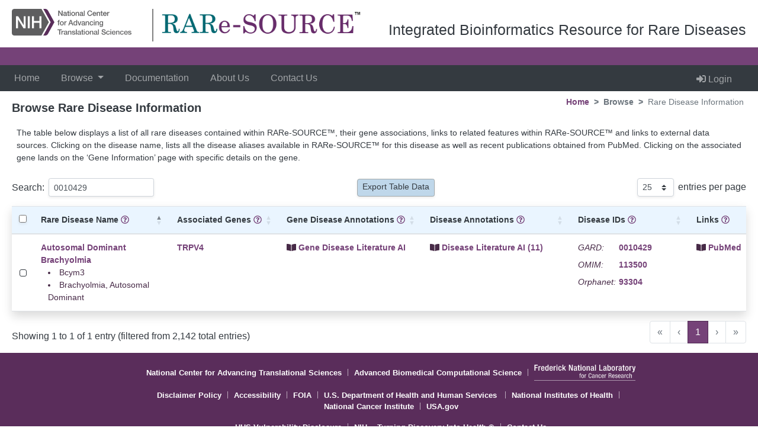

--- FILE ---
content_type: text/css
request_url: https://raresource.nih.gov/staticfiles/css/sticky-footer-navbar.css
body_size: 199
content:
/* Custom page CSS
-------------------------------------------------- */
/* Not required for template or sticky footer method. */

main > .container {
  padding: 45px 15px 0;
}

.footer {
  background-color: #f5f5f5;
}

.footer > .container {
  padding-right: 15px;
  padding-left: 15px;
}

code {
  font-size: 80%;
}


--- FILE ---
content_type: text/css
request_url: https://raresource.nih.gov/staticfiles/css/styles.css
body_size: 2773
content:
body, .table {
    color: #343a40 !important;
    font-family: Helvetica, sans-serif !important;
}

.bd-placeholder-img {
    user-select: none;
    font-size: 1.125rem;
    text-anchor: middle;
    -ms-user-select: none;
    -moz-user-select: none;
    -webkit-user-select: none;
}

@media (min-width: 768px) {
    .bd-placeholder-img-lg {
        font-size: 3.5rem;
    }
}

nav.navbar {
    top: 110px;
    padding-top: 0;
    padding-bottom: 0;
}

.navbar-dark .navbar-nav .nav-link {
    color: rgba(255, 255, 255, 0.54);
}

.dropdown-submenu {
    position: relative;
}

.dropdown-submenu a::after {
    transform: rotate(-90deg);
    position: absolute;
    right: 6px;
    top: .8em;
}

.dropdown-submenu .dropdown-menu {
    top: 0;
    left: 100%;
    margin-left: .1rem;
    margin-right: .1rem;
}

.dropdown-menu.show {
    padding: 0;
    margin-left: 0;
    margin-top: -1px;
    border-radius: 0;
    background-color: #343a40;
}

.dropdown-menu.show li a {
    padding-top: 7px;
    padding-bottom: 7px;
}

.dropdown-item {
    color: rgba(255, 255, 255, 0.54);
}

.dt-button.dropdown-item {
    color: #212529;
}

.dropdown-item:focus, .dropdown-item:hover {
    color: #fff;
    text-decoration: none;
    background-color: #6c7a86;
}

.dropdown-item.active, .dropdown-item:active {
    color: #343a40;
    text-decoration: none;
    background-color: #BFD7EA;
}

.last.dropdown-item:focus, .last.dropdown-item:hover {
    border-bottom-right-radius:.25rem!important;border-bottom-left-radius:.25rem!important
}

ul.dropdown-menu li {
    border-bottom: 1px solid dimgray;
}

ul.dropdown-menu li.last {
    border-bottom: none;
}

.static-container {
    width: 100%;
    padding: 30px 100px;
    max-width: 1980px;
}

.main-content {
    margin-top: -65px;
}

#pageHeader {
    z-index: 1001;
    margin-top: 150px;
    padding-top: 10px;
}

input, select {
    box-shadow: 0 .125rem .25rem rgba(0,0,0,.075) !important;
}

input.form-control:focus {
    border-color: #754278;
}

div.card-header, div.card-footer {
    padding-top: 5px;
    padding-bottom: 5px;
}

div.card-body {
    padding: 15px;
}

.branding {
    height: 80px;
    background-color: white;
}

.tagline {
    top: 80px;
    height: 30px;
    background-color: #754278;
}

.nih-ncats-logo {
    margin-top: -10px;
    margin-left: 20px;
}

.app-logo-div {
    color: #5e5e5f;
    margin-top: 15px;
    margin-right: 25px;
    margin-left: 15px;
    padding-left: 12px;
    border-left: solid 2px gray;
}

.tagline-nav {
    margin-top: 32px;
    margin-right: 20px;
    font-size: 25px;
}

.app-logo {
    height: 50px;
    margin-top: -5px;
    margin-right: -7px;
}

.app-logo-text {
    margin-top: -4px;
    font-size: 38px;
}

.app-logo:hover,
.app-logo-div:hover,
.app-logo-text:hover {
    color: #754278;
}

.nav-tabs .nav-link.active {
    color: #fff;
    background-color: #754278;
}

div#bannerDiv {
    background-color: #1b5e72;
}

div.title {
    padding-left: 1rem !important;
    padding-right: 1rem !important;
    margin: 1rem .25rem !important;
}

.feature-header {
    font-size: 20px;
    font-weight: bold;
}

.featurette-title {
    font-size: 25px;
    margin-top: 3px;
}

.featurette-h1 {
    font-size: 20px;
    margin-top: 3px;
}

.featurette-h2 {
    font-size: 18px;
}

.featurette-h3 {
    font-size: 16px;
}

.featurette-h4 {
    font-size: 14px;
}

.highlight {
    padding: 1rem;
    margin-top: 1rem;
    margin-bottom: 1rem;
    background-color: #f7f7f9;
    -ms-overflow-style: -ms-autohiding-scrollbar;
}

.material {
    padding: 1rem;
    margin-top: 1rem;
    margin-bottom: 1rem;
    -ms-overflow-style: -ms-autohiding-scrollbar;
    border-radius: 0.25rem;
    border: 1px solid rgba(0,0,0,.125);
}

.feature-highlight {
    padding: 0.5rem;
    font-size: 14px;
    color: #343a40;
    margin-top: 0.75rem;
    margin-bottom: 1rem;
    -ms-overflow-style: -ms-autohiding-scrollbar;
}

.hidden {
    display: none;
}

.gap-top {
    margin-top: 10px;
}

.gap-right {
    margin-right: 10px;
}

.gap-bottom {
    margin-bottom: 10px;
}

.gap-left {
    margin-left: 10px;
}

a {
    color: #754278;
}

a:hover {
    color: #6c7a86;
}

button.btn.dropdown-toggle.btn-ncats {
    height: 31px;
    font-size: 15px;
    padding-top: 3px;
    margin-top: 1px !important;
}

button.btn {
    height: 31px;
    padding-top: 2px;
}

.btn-radio {
    color: #343a40;
    background-color: #6c7a86;
}

.btn-radio.active {
    color: #343a40;
    background-color: #BFD7EA;
}

div.dt-buttons.btn-group button.btn.btn-secondary.btn-sm {
    height: 30px;
}

.bootstrap-select > .dropdown-toggle::after {
    margin-top: 5px;
}

.dropdown-item:active {
    background-color: #754278;
}

table {
    font-size: 14px;
}

table.dataTable thead th {
    white-space: nowrap;
}

.table-striped tbody tr:nth-of-type(2n+1) {
    background-color: rgba(120, 173, 180, 0.09);
}

.page-link, .page-link:hover {
    color: #754278;
}

.page-item.active .page-link {
    z-index: 1;
    color: #fff;
    background-color: #754278;
    border-color: #4E2751;
}

.text-ncats {
    color: #5a2d5b;
}

.text-muted {
    color: #472a47 !important;
}

.text-ncats-highlight {
    color: #2c7780;
}

.btn-ncats {
    color: #343a40;
    border-color: #a3a9aa;
    background-color: #BFD7EA;
}

.btn-highlight {
    color: #343a40;
    border-color: #a3a9aa;
    background-color: #BFD7EA;
}

.btn-ncats:hover {
    color: #fff;
    background-color: #6c7a86;
}

.btn-highlight:hover {
    color: #fff;
    background-color: #6c7a86;
}

nav.navbar ul.navbar-nav li.nav-item:first-child {
    margin-left: 0;
}

nav.navbar ul.navbar-nav li.nav-item {
    margin-left: 20px;
}

nav#breadcrumbs {
    z-index: 999;
    float: right;
    font-size: 14px;
    font-weight: bold;
    margin-top: 150px;
    margin-right: 8px;
    position: relative;
}

.breadcrumb-item + .breadcrumb-item::before {
    content: ">";
}

.breadcrumb {
    background-color: white;
}

img.img-fluid.home {
    margin-top: 7px;
    box-shadow: 0 4px 8px 0 rgba(0, 0, 0, 0.2), 0 6px 20px 0 rgba(0, 0, 0, 0.19);
    text-align: center;
}

#windowTitle {
    padding-left: 32px;
    background: url('/static/images/favicon-logo.png') no-repeat 0 0;
    background-size: 25px 25px;
}

button.close {
    margin-top: -19px;
}

.modal-content {
    border-radius: .4rem;
}

.modal-header {
    padding: 7px;
    background-color: #343a40;
}

.modal-footer {
    border-top: none;
    padding: 0 15px 15px 0;
    background-color: #fff;
}

/* DataTables Styles */
table.dataTable tbody td.select-checkbox::before, table.dataTable tbody td.select-checkbox::after, table.dataTable tbody th.select-checkbox::before, table.dataTable tbody th.select-checkbox::after {
    top: 50% !important;
}

table.dataTable tbody tr.selected, table.dataTable tbody th.selected, table.dataTable tbody td.selected, table.dataTable tbody tr.selected.odd, table.dataTable tbody tr.selected.even {
    color: #343a40 !important;
    background-color: #eaf5ff !important;
}

table.dataTable tbody tr.selected a, table.dataTable tbody th.selected a, table.dataTable tbody td.selected a, table.dataTable tbody tr.selected.odd a, table.dataTable tbody tr.selected.even a {
    color: #754278 !important;
}

table.dataTable tbody tr.selected a:hover, table.dataTable tbody th.selected a:hover, table.dataTable tbody td.selected a:hover, table.dataTable tbody tr.selected.odd a:hover, table.dataTable tbody tr.selected.even a:hover {
    color: #6c7a86 !important;
}

.dataTable > thead > tr > th[class*="sort"]:before,
.dataTable > thead > tr > th[class*="sort"]:after {
    content: "" !important;
}

table.dataTable.pretty {
    margin-top: 0px !important;
}

table.pretty {
    background-color: white;
}

table.pretty thead th.sorting_asc {
    background: #eaf5ff url('/static/images/sort_asc.png') no-repeat right center;
}

table.pretty thead th.sorting_desc {
    background: #eaf5ff url('/static/images/sort_desc.png') no-repeat right center;
}

table.pretty thead th.sorting, table.pretty thead th.sorting_disabled {
    background-color: #eaf5ff;
    vertical-align: middle;
}

/* New DataTables 2.0.5 styles */

table.pretty thead th.dt-orderable-asc {
    background-color: #eaf5ff;
}

table.pretty thead th.dt-orderable-desc {
    background-color: #eaf5ff;
}

table.pretty thead th.dt-orderable-none {
    background-color: #eaf5ff;
}

table.dataTable.table>tbody>tr.selected>* {
    color: #343a40 !important;
    background-color: #eaf5ff !important;
    box-shadow: inset 0 0 0 9999px #eaf5ff !important;
    box-shadow: inset 0 0 0 9999px rgb(var(--dt-row-selected));
}

/* End New DataTables 2.0.5 styles */

.no-display {
    display: none;
}

:disabled {
    cursor: not-allowed;
}

.alert-ncats {
    color: #1b1e21;
    background-color: #eaf5ff;
    border-color: #c6c8ca;
}

table.pretty a {
    font-weight: bold;
}

/* Cursor Styles */

.alias {cursor: alias;}
.all-scroll {cursor: all-scroll;}
.auto {cursor: auto;}
.cell {cursor: cell;}
.context-menu {cursor: context-menu;}
.col-resize {cursor: col-resize;}
.copy {cursor: copy;}
.crosshair {cursor: crosshair;}
.default {cursor: default;}
.e-resize {cursor: e-resize;}
.ew-resize {cursor: ew-resize;}
.grab {cursor: -webkit-grab; cursor: grab;}
.grabbing {cursor: -webkit-grabbing; cursor: grabbing;}
.help {cursor: help;}
.move {cursor: move;}
.n-resize {cursor: n-resize;}
.ne-resize {cursor: ne-resize;}
.nesw-resize {cursor: nesw-resize;}
.ns-resize {cursor: ns-resize;}
.nw-resize {cursor: nw-resize;}
.nwse-resize {cursor: nwse-resize;}
.no-drop {cursor: no-drop;}
.none {cursor: none;}
.not-allowed {cursor: not-allowed;}
.pointer {cursor: pointer;}
.progress {cursor: progress;}
.row-resize {cursor: row-resize;}
.s-resize {cursor: s-resize;}
.se-resize {cursor: se-resize;}
.sw-resize {cursor: sw-resize;}
.text {cursor: text;}
.w-resize {cursor: w-resize;}
.wait {cursor: wait;}
.zoom-in {cursor: zoom-in;}
.zoom-out {cursor: zoom-out;}

/** SPINNER CREATION **/

.loader {
    position: relative;
    text-align: center;
    margin: 15px auto 35px auto;
    z-index: 9999;
    display: block;
    width: 80px;
    height: 80px;
    border: 10px solid rgba(0, 0, 0, .3);
    border-radius: 50%;
    border-top-color: #000;
    animation: spin 1s ease-in-out infinite;
    -webkit-animation: spin 1s ease-in-out infinite;
}

@keyframes spin {
    to {
        -webkit-transform: rotate(360deg);
    }
}

@-webkit-keyframes spin {
    to {
        -webkit-transform: rotate(360deg);
    }
}

.loader-txt p {
    font-size: 13px;
    color: #666;
}

.loader-txt p small {
    font-size: 11px;
    color: #999;
}

.text-small {
    font-size: small;
}

select.goog-te-combo {
    color: black;
}

select.goog-te-combo > option {
    color: black !important;
}

div.skiptranslate.goog-te-gadget, div.skiptranslate.goog-te-gadget a {
    color: white;
}



--- FILE ---
content_type: text/css
request_url: https://raresource.nih.gov/staticfiles/css/abcs_footer_styles.css
body_size: 724
content:
footer ul {
	list-style: none;
	margin-bottom: 1.25em;
	line-height: 1.5;
}

footer img {
	display: inline-block;
	vertical-align: middle;
}

footer {
	z-index: 1;
	font-family: "Helvetica Neue"!important;
}

.site-footer {
	background: #5a2d5b;
	padding: 1.5em 0em 0.5em 0em;
}

.site-footer * {
	color: #FFFFFF;
	font-family: 'Montserrat', sans-serif;
	text-align: center;
	-webkit-font-smoothing:antialiased;
}

.site-footer a {
	font-weight: 700;
}

.site-footer a:hover, .site-footer a:focus {
	color: #FFFFFF;
	text-decoration: underline;
}

.site-footer__container {
	width: 100%;
	max-width: 62.5em;
	margin: 0 auto;
	display: flex;
	flex-direction:column;
}

.site-footer__agencies {
	width: auto;
	align-self: center;
	font-size: 0.8em;
}

.site-footer__agencies ul {
	display: flex;
	flex-direction: column;
}

.site-footer__agencies li:after {
	content: '';
	display: block;
	margin: 10px auto;
	width: 75px;
	height: 1px;
	background: rgba(255, 255, 255, 0.6);
}

.site-footer__agencies li:last-child:after {
	display: none;
}

.nci_footer_logo img {
	height: 2em;
}

.fnlcr_footer_logo img {
	height: 2.8em;
}

.top_footer_creds li {
	padding-bottom: 6px;
	display:block;
}

@media only screen and (min-width: 641px) {	
	.site-footer {
		background-position: -30% 150px;
	}

	.site-footer__agencies ul {
		flex-flow: row wrap;
		justify-content: center;
		max-width: 640px;
	}

	.site-footer__agencies li:after {
		content: '';
		display: inline-block;
		position: relative;
		top: 1px;
		margin: 0 10px;
		width: 1px;
		height: 12px;
		background: rgba(255, 255, 255, 0.6);
	}

	.site-footer__agencies li:nth-child(even):after {
		display: none;
	}
}

@media only screen and (min-width: 1025px) {
	.site-footer {
		background-position: 130% 150px;
	}

	.site-footer__agencies ul {
		max-width: none;
	}

	.site-footer__agencies li:not(:last-child):after {
		display: inline-block;
	}
}

@media only screen and (min-width: 1441px) {
	.site-footer__container {
		max-width: 1250px;
	}
}

--- FILE ---
content_type: text/css
request_url: https://raresource.nih.gov/staticfiles/css/browse-diseases.css
body_size: 362
content:
div#tableContainer {
    padding-left: 1rem !important;
    padding-right: 1rem !important;
    margin: 1rem .25rem !important;
}

div.modal-dialog.disease-info div.modal-content div.modal-header {
    display: none;
}

img.disease-card-icon {
    height: 30px;
}

table.other-disease-table {
    background-color: white;
}

table.other-disease-table thead {
    background-color: #c6dbef;
    color: #535353;
}

.tooltip {
    pointer-events: none;
}

li.gene-symbol {
    list-style: none;
}

.nav-tabs .nav-item {
    margin-bottom: -1px;
    border: none;
}

.nav-link.active {
    border-color: rgb(117, 66, 120) !important;
}

div.tab-pane {
    margin: 0 0 25px 0;
    padding: 1em;
    border: 1px solid #dddddd;
    border-top: 2px solid rgb(117, 66, 120);
}

--- FILE ---
content_type: application/javascript
request_url: https://raresource.nih.gov/staticfiles/js/app-babel.js
body_size: 3946
content:
"use strict";

$('#logoutLink').click(function () {
  $.ajax({
    url: '/auth/logout/',
    type: 'post',
    data: {},
    dataType: 'json',
    success: function success(response) {
      if (response["status"]) {
        var windowTitle = 'Logout Successful.';
        var alertClass = 'alert-success';
        var alertMessage = "<strong>You are now logged out.</strong><br>Please click the 'Close' button to return to the home page.";
        var bodyMessage = '';
        var footerMessage = '<button type="button" class="btn btn-sm btn-ncats gap-right" data-dismiss="modal">Close</button>';
        showModal(windowTitle, alertClass, alertMessage, bodyMessage, footerMessage);
        $('#messageModal').on('hidden.bs.modal', function () {
          window.location.href = '/';
        });
      }
    }
  });
});
$('.dropdown-menu a.dropdown-toggle').on('click', function (e) {
  if (!$(this).next().hasClass('show')) {
    $(this).parents('.dropdown-menu').first().find('.show').removeClass("show");
  }
  var $subMenu = $(this).next(".dropdown-menu");
  $subMenu.toggleClass('show');
  $(this).parents('li.nav-item.dropdown.show').on('hidden.bs.dropdown', function (e) {
    $('.dropdown-submenu .show').removeClass("show");
  });
  return false;
});
$('#goTop').on('click', function (e) {
  $("html, body").animate({
    scrollTop: $("body.goTop").offset().top
  }, 500);
});
$(function () {
  // Make nav-item for current view active
  $('ul.navbar-nav').find("li.active").removeClass("active");
  $('a[href="' + location.pathname + '"]').closest('li.nav-item').addClass('active');
});
$.ajaxSetup({
  beforeSend: function beforeSend(xhr, settings) {
    if (!(/^http:.*/.test(settings.url) || /^https:.*/.test(settings.url))) {
      // Only send the token to relative URLs i.e. locally.
      xhr.setRequestHeader("X-CSRFToken", Cookies.get('csrftoken'));
    }
  }
});

/**
 * Calls the global bootstrap modal and displays parameter info on screen
 * @method showModal
 * @param  {String}    windowTitle   HTML markup to fill title space in the top next to the logo]
 * @param  {String}    alertClass    Bootstrap class [alert-danger, alert-success, alert-warning, alert-info]
 * @param  {String}    alertMessage  HTML markup to fill alert box
 * @param  {String}    bodyMessage   HTML markup to fill modal body
 * @param  {String}    footerMessage HTML markup to fill modal footer
 * @param  {String}    modalClass    String value to be used as modal class for sizing
 */
function showModal(windowTitle, alertClass, alertMessage, bodyMessage, footerMessage) {
  var modalClass = arguments.length > 5 && arguments[5] !== undefined ? arguments[5] : '';
  var messageModal = $('#messageModal');
  var alertSelector = $('#alertMessage');
  if (modalClass) {
    messageModal.find('div.modal-dialog').addClass(modalClass);
  } else {
    messageModal.find('div.modal-dialog').attr('class', 'modal-dialog');
  }
  $('#windowTitle').html(windowTitle);
  alertSelector.removeClass();
  if (alertClass) {
    alertSelector.addClass("alert " + alertClass);
  }
  alertSelector.html(alertMessage);
  $('#bodyMessage').html(bodyMessage);
  $('#footerMessage').html(footerMessage);
  messageModal.modal('show');
}

/**
 * Redirects the browser to the home page by default,
 * or to a uri if the url parameter is passed.
 * @method redirect
 * @param  {String} url URI resource (e.g. '/?route=maintenance')
 */
function redirect(url) {
  var str = url == null ? '' : url;
  window.location = "https://" + window.location.hostname + str;
}

/**
 * Takes a lowercase string as input and returns a Proper Case string. [ncats => Ncats]
 * @method properCase
 * @param  {[type]}   string [description]
 * @return {string}          [description]
 */
function properCase(string) {
  if (string) {
    string = string.toLowerCase();
    return string.charAt(0).toUpperCase() + string.slice(1);
  }
  return '';
}
function capitalizeEach(string) {
  if (string) {
    if (typeof string !== 'string') {
      return '';
    }
    string = string.toLowerCase();
    return string.replace(/(^\w{1})|(\s+\w{1})/g, function (letter) {
      return letter.toUpperCase();
    });
  }
  return '';
}
function trimFromLast(_char, str) {
  var caseInsensitive = arguments.length > 2 && arguments[2] !== undefined ? arguments[2] : false;
  var index;
  if (caseInsensitive) {
    index = str.toLowerCase().lastIndexOf(_char);
  } else {
    index = str.lastIndexOf(_char);
  }
  return str.substr(0, index);
}
function trimFromFirst(_char2, str) {
  var caseInsensitive = arguments.length > 2 && arguments[2] !== undefined ? arguments[2] : false;
  var index;
  if (caseInsensitive) {
    index = str.toLowerCase().indexOf(_char2) + _char2.length;
  } else {
    index = str.indexOf(_char2) + _char2.length;
  }
  return str.substr(index);
}
(function () {
  window.whenDefined = function ($context, $variable, $callback) {
    if ($context[$variable]) {
      $callback();
    } else {
      Object.defineProperty($context, $variable, {
        configurable: true,
        enumerable: true,
        writeable: true,
        get: function get() {
          return this['_' + $variable];
        },
        set: function set(val) {
          this['_' + $variable] = val;
          $callback();
        }
      });
    }
  };
}).call(void 0);
function htmlDecode(input) {
  var doc = new DOMParser().parseFromString(input, "text/html");
  return doc.documentElement.textContent;
}
function addSearchIcons(selector) {
  var searchBox = $(selector).find('div.bs-searchbox');
  searchBox.prepend('<i class="fas fa-search"></i>');
  searchBox.find('input').css({
    'padding-left': '30px',
    'height': '25px'
  });
  var icon = searchBox.find('.fas');
  icon.css({
    'position': 'absolute',
    'margin-top': '5px',
    'margin-left': '5px',
    'pointer-events': 'none'
  });
}
function getUrlVars() {
  var vars = [],
    hash;
  var hashes = window.location.href.slice(window.location.href.indexOf('?') + 1).split('&');
  for (var i = 0; i < hashes.length; i++) {
    hash = hashes[i].split('=');
    vars.push(hash[0]);
    vars[hash[0]] = hash[1];
  }
  return vars;
}
function getCookie(name) {
  var cookieValue = null;
  if (document.cookie && document.cookie !== '') {
    var cookies = document.cookie.split(';');
    for (var i = 0; i < cookies.length; i++) {
      var cookie = jQuery.trim(cookies[i]);
      // Does this cookie string begin with the name we want?
      if (cookie.substring(0, name.length + 1) === name + '=') {
        cookieValue = decodeURIComponent(cookie.substring(name.length + 1));
        break;
      }
    }
  }
  return cookieValue;
}
function csrfSafeMethod(method) {
  // these HTTP methods do not require CSRF protection
  return /^(GET|HEAD|OPTIONS|TRACE)$/.test(method);
}
function initializePopovers() {
  $('[data-toggle="popover"]').popover();
  $('.popover-dismiss').popover({
    trigger: 'focus'
  });
}
function initializeTooltips() {
  $('body').tooltip({
    selector: '[data-toggle=tooltip]'
  });
  $('[data-toggle="tooltip"]').tooltip();
}
function getDate() {
  var delimiter = arguments.length > 0 && arguments[0] !== undefined ? arguments[0] : true;
  var delimiterChar = arguments.length > 1 && arguments[1] !== undefined ? arguments[1] : '/';
  var today = new Date();
  var dd = today.getDate();
  var mm = today.getMonth() + 1;
  var yyyy = today.getFullYear();
  if (dd < 10) {
    dd = "0".concat(dd);
  }
  if (mm < 10) {
    mm = "0".concat(mm);
  }
  today = "".concat(mm).concat(dd).concat(yyyy);
  if (delimiter) {
    today = "".concat(mm).concat(delimiterChar).concat(dd).concat(delimiterChar).concat(yyyy);
  }
  return today;
}
function hasWhiteSpace(string) {
  return string.indexOf(' ') >= 0;
}
function capitalizeFirstLetter(string) {
  return string.charAt(0).toUpperCase() + string.slice(1).toLowerCase();
}
function getRandomIntInclusive(min, max) {
  min = Math.ceil(min);
  max = Math.floor(max);
  return Math.floor(Math.random() * (max - min + 1) + min); //The maximum is inclusive and the minimum is inclusive
}

function pad(num, size) {
  num = num.toString();
  while (num.length < size) num = "0" + num;
  return num;
}
function setupBreadcrumb(path) {
  var breadcrumbList = $('ol.breadcrumb');
  var breadcrumbContent = "<li class=\"breadcrumb-item\"><a href=\"/\">Home</a></li>";
  if (Array.isArray(path)) {
    path.forEach(function (item, index) {
      if (index === path.length - 1) {
        breadcrumbContent += "<li class=\"breadcrumb-item active\"><span style=\"font-weight: normal\">".concat(item, "</span></li>");
      } else {
        breadcrumbContent += "<li class=\"breadcrumb-item active\">".concat(item, "</li>");
      }
    });
  }
  breadcrumbList.html("");
  breadcrumbList.append(breadcrumbContent);
}
function splitStringToList(data, delimiter) {
  var strip = arguments.length > 2 && arguments[2] !== undefined ? arguments[2] : false;
  var stripChar = arguments.length > 3 && arguments[3] !== undefined ? arguments[3] : null;
  var ordered = arguments.length > 4 && arguments[4] !== undefined ? arguments[4] : false;
  var formatted = arguments.length > 5 && arguments[5] !== undefined ? arguments[5] : false;
  var wrappingTag = ordered ? 'ol' : 'ul';
  var strippedString = strip ? data.replaceAll(stripChar, " ") : data;
  if (strippedString.includes(delimiter)) {
    var listContent = "";
    var stringArray = strippedString.split(delimiter);
    stringArray.forEach(function (string) {
      string = formatted ? capitalizeEach(string) : string;
      listContent += "<li>".concat(string, "</li>");
    });
    return "<".concat(wrappingTag, ">").concat(listContent, "</").concat(wrappingTag, ">");
  } else {
    return formatted ? capitalizeEach(strippedString) : strippedString;
  }
}
var analyticsKeys = {
  'api': {
    'raresource-dev.ncifcrf.gov': "2THI9jJQTw-EEpws_UlHkQ",
    'raresource-test.ncifcrf.gov': "",
    'raresource.nih.gov': "Ruzeke3zSbybpqNu9-Wv2A"
  },
  'id': {
    'raresource-dev.ncifcrf.gov': "G-ZF1T7THMNL",
    'raresource-test.ncifcrf.gov': "",
    'raresource.nih.gov': "G-7XXSEYHVYC"
  }
};
function trackAjaxEvent(type, value) {
  var hostName = window.location.hostname;
  var measurementId = analyticsKeys.id[hostName];
  var apiSecret = analyticsKeys.api[hostName];
  var client_id = gaGlobal.vid;
  fetch("https://www.google-analytics.com/mp/collect?measurement_id=".concat(measurementId, "&api_secret=").concat(apiSecret), {
    method: "POST",
    body: JSON.stringify({
      "client_id": client_id,
      "events": [{
        "name": "select_content",
        "params": {
          "content_type": type,
          "content_id": value
        }
      }]
    })
  }).then(function (response) {
    if (!response.ok) {
      throw new Error('Network response was not ok');
    }
    // Process the response data
    // console.log(response);
  })["catch"](function (error) {
    // Handle errors that occurred during the fetch request
    console.error('There was a problem with the fetch operation:', error);
  });
}

//# sourceMappingURL=app-babel.js.map

--- FILE ---
content_type: application/javascript
request_url: https://raresource.nih.gov/staticfiles/js/contact-babel.js
body_size: 1740
content:
"use strict";

var _name, _email;
var userName = (_name = name) !== null && _name !== void 0 ? _name : "";
var userEmail = (_email = email) !== null && _email !== void 0 ? _email : "";
$(function () {
  $('#contact').click(function () {
    var windowTitle = 'Contact Us';
    var alertClass = 'alert-info';
    var alertMessage = '<strong>Got a Question?</strong> Please complete the information below to send us a message and we\'ll get back to you as soon as possible.';
    var bodyMessage = "<form class=\"validate\" id=\"contactForm\">\n                <div class=\"form-group row\">\n                    <label for=\"contactName\" class=\"col-sm-2 col-form-label\"><span style=\"color: red;\">*</span>Name:</label>\n                    <div class=\"col-sm-10\">\n                        <input type=\"text\" class=\"form-control\" id=\"contactName\" placeholder=\"Name\" value=\"".concat(userName, "\" \n                            required \n                            minlength=\"2\" \n                            maxlength=\"75\"\n                            data-parsley-trigger=\"focusout\"\n                            data-parsley-whitespace=\"squish\"\n                            data-parsley-required-message=\"Please enter your name\"\n                            data-parsley-pattern-message=\"Please enter your full name (e.g. First Last)\"\n                            data-parsley-custom-name>\n                    </div>\n                </div>\n                <div class=\"form-group row\">\n                    <label for=\"contactEmail\" class=\"col-sm-2 col-form-label\"><span style=\"color: red;\">*</span>Email:</label>\n                    <div class=\"col-sm-10\">\n                        <input type=\"email\" class=\"form-control\" id=\"contactEmail\" placeholder=\"Email\" value=\"").concat(userEmail, "\" \n                            required\n                            data-parsley-trigger=\"focusout\"\n                            data-parsley-required-message=\"Please enter your email address\"\n                            data-parsley-email-message=\"Please enter a valid email address\">\n                    </div>\n                </div>\n                <div class=\"form-group row\">\n                    <label for=\"contactMessage\" class=\"col-sm-2 col-form-label\"><span style=\"color: red;\">*</span>Message:</label>\n                    <div class=\"col-sm-10\">\n                        <textarea class=\"form-control\" id=\"contactMessage\" rows=\"3\" \n                            required \n                            minlength=\"4\" \n                            maxlength=\"250\"\n                            pattern=\"^[A-Za-z0-9!-.,#%$()' ]+$\"\n                            data-parsley-trigger=\"focusout\"\n                            data-parsley-whitespace=\"squish\"\n                            data-parsley-required-message=\"Please leave us a message\"\n                            data-parsley-pattern-message=\"Please remove invalid characters: (!-.,#%$()' permitted)\"></textarea>\n                    </div>\n                </div>\n                <div class=\"form-group row\">\n                    <div class=\"col-sm-10 offset-sm-2\">\n                        <div id=\"captcha\"></div>\n                    </div>\n                </div>\n            </form>");
    var footerMessage = '<button type="button" class="btn btn-sm btn-ncats gap-right" data-dismiss="modal">Close</button>' + '<button type="button" id="contactSubmitButton" class="btn btn-sm btn-ncats" disabled>Send message</button>';
    showModal(windowTitle, alertClass, alertMessage, bodyMessage, footerMessage);
    setTimeout(function () {
      createRecaptcha();
    }, 100);
    var modal = $('#messageModal');
    var pageTitle = $("title").text();

    // Change page title on shown modal
    modal.on('shown.bs.modal', function () {
      $('title').text('RARe-SOURCE | Contact Us');
    });

    // Change page title back on hide modal
    modal.on('hidden.bs.modal', function () {
      $("title").text(pageTitle);
    });
    modal.one('shown.bs.modal', function () {
      var submitButton = $('#contactSubmitButton');
      submitButton.click(function () {
        $('#contactForm').submit();
      });
      $('#contactForm').parsley().on('form:submit', function () {
        submitContactMessage();
        return false;
      });
    });
    function submitContactMessage() {
      var name = $('#contactName').val();
      var email = $('#contactEmail').val();
      var message = $('#contactMessage').val();
      $.ajax({
        url: '/contact/',
        type: 'post',
        data: {
          'name': name,
          'from_email': email,
          'message': message
        },
        dataType: 'json',
        success: function success(response) {
          modal.modal('hide');
          modal.one('hidden.bs.modal', function () {
            var windowTitle = 'Contact Us';
            var alertClass = response.status ? 'alert-info' : 'alert-danger';
            var alertMessage = response.status ? 'Thank you.<br>We will review your message and get in touch soon.' : 'We\'re sorry, we were unable to send your message at this time. Please try again later or contact our team for assistance.';
            var bodyMessage = '';
            var footerMessage = '<button type="button" class="btn btn-sm btn-ncats" data-dismiss="modal">Close</button>';
            showModal(windowTitle, alertClass, alertMessage, bodyMessage, footerMessage);
          });
        }
      });
    }
  });
});
function createRecaptcha() {
  grecaptcha.render("captcha", {
    sitekey: "6Lcv2LcUAAAAAMeSucnTgABmgsyvi7GKGKnzHkAT",
    theme: "light",
    callback: validCaptcha
  });
}
var validCaptcha = function validCaptcha(response) {
  $('#contactSubmitButton').removeAttr("disabled");
};
window.Parsley.addValidator('customName', {
  requirementType: 'string',
  validateString: function validateString(value, requirement) {
    var pattern = /^[A-Za-z.,' -]+$/;
    return pattern.test(value);
  },
  messages: {
    en: 'Please enter your full name (e.g. First Last)'
  }
});

//# sourceMappingURL=contact-babel.js.map

--- FILE ---
content_type: image/svg+xml
request_url: https://raresource.nih.gov/staticfiles/images/fnlcr-logo-white.svg
body_size: 9552
content:
<?xml version="1.0" encoding="utf-8"?>
<!-- Generator: Adobe Illustrator 18.1.0, SVG Export Plug-In . SVG Version: 6.00 Build 0)  -->
<svg version="1.1" id="Layer_1" xmlns="http://www.w3.org/2000/svg" xmlns:xlink="http://www.w3.org/1999/xlink" x="0px" y="0px"
	 viewBox="0 0 345 72.4" enable-background="new 0 0 345 72.4" xml:space="preserve">
<g>
	<g>
		<path fill-rule="evenodd" clip-rule="evenodd" fill="#ffffff" d="M42.5,20.5c2.2,0,3-1.3,3.4-2.2H46v1.8h2.9V0.2h-3.1v6.7h-0.1
			c-0.6-1.3-1.8-2.1-3.5-2.1c-2.4,0-4.8,1-4.8,7.7C37.5,17.6,38.9,20.5,42.5,20.5z M43.2,7.1c2.4,0,2.8,2.1,2.8,5.7
			c0,3.2-0.5,5.3-2.6,5.3c-2.2,0-2.6-2.1-2.6-5.5C40.8,8.5,41.4,7.1,43.2,7.1z M29.4,20.5c3.4,0,5.4-2.1,5.4-5.4h-2.9
			c0,0.9-0.3,3.3-2.5,3.3c-2.3,0-2.6-2.6-2.6-4.6V13h8.1v-1.6c0-4.2-1.1-6.7-5.5-6.7c-4.9,0-5.7,4.2-5.7,8.1
			C23.7,19.8,26.9,20.5,29.4,20.5z M26.8,10.6c0-2,0.6-3.8,2.6-3.8c1.8,0,2.4,1.4,2.4,3.3V11h-5V10.6z M57.7,20.5
			c3.4,0,5.4-2.1,5.4-5.4h-2.9c0,0.9-0.3,3.3-2.5,3.3c-2.3,0-2.6-2.6-2.6-4.6V13h8.1v-1.6c0-4.2-1.1-6.7-5.5-6.7
			c-4.9,0-5.7,4.2-5.7,8.1C52,19.8,55.1,20.5,57.7,20.5z M55.1,10.6c0-2,0.6-3.8,2.6-3.8c1.8,0,2.4,1.4,2.4,3.3V11h-5V10.6z
			 M269,20.5c4.3,0,5.8-3.2,5.8-7.9c0-4.7-1.3-7.9-5.8-7.9c-4.5,0-5.7,3.2-5.7,7.9C263.3,17.3,264.8,20.5,269,20.5z M269,7
			c2.3,0,2.7,2.3,2.7,5.7c0,3.8-0.4,5.7-2.7,5.7c-2.2,0-2.6-1.8-2.6-5.7C266.4,9.3,266.8,7,269,7z M240.9,11l-2.4,0.6
			c-2.1,0.7-3.6,1.4-3.6,4.7c0,2.9,1.6,4.2,4,4.2c1.8,0,3-0.7,3.8-2.2h0.1c0.1,1.4,1.2,2,2.6,2c0.6,0,1.1-0.2,1.5-0.4v-2
			c-0.1,0.1-0.3,0.1-0.5,0.1c-0.5,0-0.8-0.5-0.8-1.1V8.4c0-2.6-2.2-3.7-4.9-3.7c-4.1,0-5.4,1.8-5.4,4.9h2.9c0-1.4,0.3-2.9,2.4-2.9
			c1.6,0,2.1,0.9,2.1,2.2C242.7,10.3,242,10.6,240.9,11z M242.7,14.7c0,2.2-0.9,3.6-2.8,3.6c-1.3,0-1.9-1-1.9-2.3
			c0-1.1,0.4-2,1.3-2.4c0.9-0.4,2.6-0.8,3.4-1.4V14.7z M252.4,18.3L252.4,18.3c0.5,1,1.2,2.2,3.4,2.2c3.6,0,5.1-2.9,5.1-8.1
			c0-6.7-2.4-7.7-4.8-7.7c-1.7,0-2.9,0.8-3.5,2.1h-0.1V0.2h-3.1v19.9h2.9V18.3z M255.2,7.1c1.8,0,2.4,1.4,2.4,5.4
			c0,3.4-0.5,5.5-2.6,5.5c-2.1,0-2.6-2.1-2.6-5.3C252.4,9.2,252.8,7.1,255.2,7.1z M293,11l-2.4,0.6c-2.1,0.7-3.6,1.4-3.6,4.7
			c0,2.9,1.6,4.2,4,4.2c1.8,0,3-0.7,3.8-2.2h0.1c0.1,1.4,1.2,2,2.6,2c0.6,0,1.1-0.2,1.5-0.4v-2c-0.1,0.1-0.3,0.1-0.5,0.1
			c-0.5,0-0.8-0.5-0.8-1.1V8.4c0-2.6-2.2-3.7-4.9-3.7c-4.1,0-5.4,1.8-5.4,4.9h2.9c0-1.4,0.3-2.9,2.4-2.9c1.6,0,2.1,0.9,2.1,2.2
			C294.8,10.3,294.2,10.6,293,11z M294.8,14.7c0,2.2-0.9,3.6-2.8,3.6c-1.3,0-1.9-1-1.9-2.3c0-1.1,0.4-2,1.3-2.4
			c0.9-0.4,2.6-0.8,3.4-1.4V14.7z M327.1,11.1c0-2.8,1.7-3.4,3.1-3.4c0.5,0,1.1,0.1,1.3,0.2V4.8c-0.2-0.1-0.4-0.1-0.7-0.1
			c-1.8,0-2.9,1.1-3.6,2.7h-0.1V5.1H324v15h3.1V11.1z M315.3,20.5c4.3,0,5.8-3.2,5.8-7.9c0-4.7-1.3-7.9-5.8-7.9
			c-4.5,0-5.7,3.2-5.7,7.9C309.5,17.3,311,20.5,315.3,20.5z M315.3,7c2.3,0,2.7,2.3,2.7,5.7c0,3.8-0.4,5.7-2.7,5.7
			c-2.2,0-2.6-1.8-2.6-5.7C312.6,9.3,313,7,315.3,7z M302.3,16.7c0,3.1,1,3.6,3.1,3.6c1,0,1.8-0.1,2.5-0.3v-2.2
			c-0.3,0.1-0.7,0.1-1.1,0.1c-1.1,0-1.4-0.4-1.4-1.6V7.4h2.5V5.1h-2.5V0.9h-3.1v4.3h-2.1v2.2h2.1V16.7z M121.4,4.9L121.4,4.9l6,15.2
			h4V0.2h-3.1V15h-0.1l-5.9-14.8h-4v19.9h3.1V4.9z M280.9,11.1c0-2.8,1.7-3.4,3.1-3.4c0.5,0,1.1,0.1,1.3,0.2V4.8
			c-0.2-0.1-0.4-0.1-0.7-0.1c-1.8,0-2.9,1.1-3.6,2.7h-0.1V5.1h-3.1v15h3.1V11.1z M17.6,11.1c0-2.8,1.7-3.4,3.1-3.4
			c0.5,0,1.1,0.1,1.3,0.2V4.8c-0.2-0.1-0.4-0.1-0.7-0.1c-1.8,0-2.9,1.1-3.6,2.7h-0.1V5.1h-3.1v15h3.1V11.1z M4.3,11.1h7.2V8.4H4.3
			V2.9h7.7V0.2H1v19.9h3.3V11.1z M232.7,17.4h-7.9V0.2h-3.3v19.9h11.2V17.4z M337.2,21.7c-0.3,0.9-1,1.2-2.1,1.2
			c-0.3,0-0.7-0.1-1-0.1v2.4c0.4,0.1,0.8,0.1,1.2,0.1c3.2,0.1,4.2-0.5,5.4-4.6L345,5.1h-3.2l-2.5,11.3h-0.1l-2.7-11.3h-3.3l4.4,15.3
			L337.2,21.7z M79.2,0h-3.1v3h3.1V0z M181.5,10.1c0-2,1.2-2.9,2.5-2.9c1.6,0,2.2,0.8,2.2,2.7v10.3h3.1V8.8c0-3-1.5-4.1-3.8-4.1
			c-1.7,0-3.2,0.8-4,2.1h-0.1V5.1h-2.9v15h3.1V10.1z M149.8,16.7c0,3.1,1,3.6,3.1,3.6c1,0,1.8-0.1,2.5-0.3v-2.2
			c-0.3,0.1-0.7,0.1-1.1,0.1c-1.1,0-1.4-0.4-1.4-1.6V7.4h2.5V5.1h-2.5V0.9h-3.1v4.3h-2.1v2.2h2.1V16.7z M198.2,11l-2.4,0.6
			c-2.1,0.7-3.6,1.4-3.6,4.7c0,2.9,1.6,4.2,4,4.2c1.8,0,3-0.7,3.8-2.2h0.1c0.1,1.4,1.2,2,2.6,2c0.6,0,1.1-0.2,1.5-0.4v-2
			c-0.1,0.1-0.3,0.1-0.5,0.1c-0.5,0-0.8-0.5-0.8-1.1V8.4c0-2.6-2.2-3.7-4.9-3.7c-4.1,0-5.4,1.8-5.4,4.9h2.9c0-1.4,0.3-2.9,2.4-2.9
			c1.6,0,2.1,0.9,2.1,2.2C200,10.3,199.3,10.6,198.2,11z M200,14.7c0,2.2-0.9,3.6-2.8,3.6c-1.3,0-1.9-1-1.9-2.3c0-1.1,0.4-2,1.3-2.4
			c0.9-0.4,2.6-0.8,3.4-1.4V14.7z M88,20.5c3.8,0,5.1-2.3,5.3-5.9h-2.9c0,2.3-0.6,3.7-2.4,3.6c-2.2,0-2.6-2.3-2.6-5.7
			C85.4,9.3,85.8,7,88,7c1.8-0.1,2.2,1.8,2.2,3.1h3.1c0-1.9-0.7-5.4-5.3-5.4c-4.5,0-5.7,3.2-5.7,7.9C82.3,17.3,83.5,20.5,88,20.5z
			 M169.7,20.5c4.3,0,5.8-3.2,5.8-7.9c0-4.7-1.3-7.9-5.8-7.9c-4.5,0-5.7,3.2-5.7,7.9C164,17.3,165.4,20.5,169.7,20.5z M169.7,7
			c2.3,0,2.7,2.3,2.7,5.7c0,3.8-0.4,5.7-2.7,5.7c-2.2,0-2.6-1.8-2.6-5.7C167.1,9.3,167.5,7,169.7,7z M160.9,0h-3.1v3h3.1V0z
			 M160.9,5.1h-3.1v15h3.1V5.1z M69.3,11.1c0-2.8,1.7-3.4,3.1-3.4c0.5,0,1.1,0.1,1.3,0.2V4.8c-0.2-0.1-0.4-0.1-0.7-0.1
			c-1.8,0-2.9,1.1-3.6,2.7h-0.1V5.1h-3.1v15h3.1V11.1z M209.9,0.2h-3.1v19.9h3.1V0.2z M140.6,11l-2.4,0.6c-2.1,0.7-3.6,1.4-3.6,4.7
			c0,2.9,1.6,4.2,4,4.2c1.8,0,3-0.7,3.9-2.2h0.1c0.1,1.4,1.2,2,2.6,2c0.6,0,1.1-0.2,1.5-0.4v-2c-0.1,0.1-0.3,0.1-0.5,0.1
			c-0.5,0-0.8-0.5-0.8-1.1V8.4c0-2.6-2.2-3.7-4.9-3.7c-4.1,0-5.4,1.8-5.4,4.9h2.9c0-1.4,0.3-2.9,2.4-2.9c1.6,0,2.1,0.9,2.1,2.2
			C142.4,10.3,141.7,10.6,140.6,11z M142.4,14.7c0,2.2-0.9,3.6-2.8,3.6c-1.3,0-1.9-1-1.9-2.3c0-1.1,0.4-2,1.3-2.4
			c0.9-0.4,2.6-0.8,3.4-1.4V14.7z M79.2,5.1h-3.1v15h3.1V5.1z M99.2,15.4l1.8-2.1l3.8,6.8h3.4l-5.3-9.2l4.7-5.8l-3.6,0l-4.7,6.3
			h-0.1V0.2h-3.1v19.9h3.1V15.4z M300.8,37.7l-2.6,0.7c-1.6,0.5-2.3,1.6-2.3,3.2c0,2.1,1,3.4,3.3,3.4c1.1,0,2.3-0.6,2.9-1.7h0
			c0.1,1.5,1,1.5,1.7,1.5c0.5,0,1-0.1,1.1-0.1v-1.3c-0.1,0.1-0.2,0.1-0.5,0.1c-0.6,0-0.6-0.5-0.6-0.9v-6.5c0-1.2,0-3.4-3.7-3.4
			c-2.9,0-4.1,1.2-4.1,3.9h1.9v-0.1c0-0.4,0-2.3,2.1-2.3c1.3,0,2,0.6,2,1.7C302.2,36.9,302.2,37.3,300.8,37.7z M302.1,41.4
			c0,1.2-1.2,2.2-2.5,2.2c-1.3,0-1.7-0.8-1.7-2c0-1,0.3-1.5,0.9-1.9c0.9-0.5,2.5-0.7,3.3-1.4V41.4z M326.3,34.4L326.3,34.4l0-5.2
			h-1.9v15.6h1.9v-8.1c0-1.7,1.4-2.4,2.4-2.4c1.7,0,1.8,1.5,1.8,2.4v8.1h1.9v-8.3c0-1.4,0-3.7-3.1-3.7
			C328.1,32.7,326.8,33.4,326.3,34.4z M155.4,33h-1.8v1.4h1.8v10.3h1.9V34.5h2.1V33h-2.1v-1.4c0-0.8,0.4-1.1,1.2-1.1h0.9V29H158
			c-1.8,0-2.6,0.9-2.6,2.7V33z M313.8,39.1c0,4,1.3,6,4.2,6c3,0,4-2.5,4-4.4h-1.9c0,1.3-0.4,2.9-2,2.9c-2.3,0-2.3-3.1-2.3-4.6
			c0-4.3,1.2-4.9,2.4-4.9c1.5,0,1.9,1.3,1.9,2.4h1.9c0-1.4-0.6-3.9-3.9-3.9C314.4,32.7,313.8,36.1,313.8,39.1z M223,45.1
			c3,0,4-2.5,4-4.4h-1.9c0,1.3-0.4,2.9-2,2.9c-2.3,0-2.3-3.1-2.3-4.6c0-4.3,1.2-4.9,2.4-4.9c1.5,0,1.9,1.3,1.9,2.4h1.9
			c0-1.4-0.6-3.9-3.9-3.9c-3.8,0-4.3,3.4-4.3,6.3C218.8,43.1,220,45.1,223,45.1z M307.1,33v11.7h1.9v-7.4c0-1.9,1.5-2.8,2.5-2.8
			c0.6,0,0.8,0.1,1,0.1v-1.8c-0.2-0.1-0.5-0.1-0.8-0.1c-1.4,0-2.1,0.9-2.6,2.1h0V33H307.1z M164.9,45.1c3.5,0,4.4-2.9,4.4-6.2
			s-0.9-6.2-4.4-6.2c-3.5,0-4.4,2.9-4.4,6.2S161.4,45.1,164.9,45.1z M164.9,34.2c2,0,2.4,2.2,2.4,4.7c0,2.5-0.4,4.7-2.4,4.7
			c-2,0-2.3-2.2-2.3-4.7C162.6,36.4,163,34.2,164.9,34.2z M239.8,33v11.7h1.9v-7.4c0-1.9,1.5-2.8,2.5-2.8c0.6,0,0.8,0.1,1,0.1v-1.8
			c-0.2-0.1-0.5-0.1-0.8-0.1c-1.4,0-2.1,0.9-2.6,2.1h0V33H239.8z M197.5,36.6h1.9v-0.1c0-0.4,0-2.3,2.1-2.3c1.3,0,2,0.6,2,1.7
			c0,1,0,1.4-1.4,1.8l-2.6,0.7c-1.6,0.5-2.3,1.6-2.3,3.2c0,2.1,1,3.4,3.3,3.4c1.1,0,2.3-0.6,2.9-1.7h0c0.1,1.5,1,1.5,1.7,1.5
			c0.5,0,1-0.1,1.1-0.1v-1.3c-0.1,0.1-0.2,0.1-0.5,0.1c-0.6,0-0.6-0.5-0.6-0.9v-6.5c0-1.2,0-3.4-3.7-3.4
			C198.7,32.7,197.5,33.9,197.5,36.6z M203.4,41.4c0,1.2-1.2,2.2-2.5,2.2c-1.3,0-1.7-0.8-1.7-2c0-1,0.3-1.5,0.9-1.9
			c0.9-0.5,2.5-0.7,3.3-1.4V41.4z M289.8,45.1c3.3,0,4.1-2.9,4.1-4.2H292c0,0.9-0.3,2.7-2.1,2.7c-2.3,0-2.3-2.7-2.3-4.5h6.4v-0.7
			c0-2.5-0.3-5.7-4.1-5.7c-3.8,0-4.3,3.4-4.3,6.3C285.6,43.1,286.8,45.1,289.8,45.1z M287.7,37.2c0-0.7,0.2-3.1,2.2-3.1
			c1.7,0,2.1,1.6,2.1,2.9v0.6h-4.3V37.2z M253.5,29.1v15.6h2v-7h2.7c1,0,2.3,0.1,2.4,2.3l0.1,2.4c0,0.8,0.2,1.9,0.5,2.3h2.4
			c-0.5-0.3-0.8-0.7-0.9-2.5l-0.1-2.7c-0.1-1.3-0.9-2.5-2.3-2.6v0c1.9-0.4,2.5-2.2,2.5-3.9c0-2.5-1.6-3.9-4.2-3.9H253.5z
			 M260.8,33.2c0,3-2.2,3-3.3,3h-2v-5.5h2.4C259.7,30.7,260.8,31.7,260.8,33.2z M229,39.1c0,4,1.3,6,4.2,6c3.3,0,4.1-2.9,4.1-4.2
			h-1.9c0,0.9-0.2,2.7-2.1,2.7c-2.3,0-2.3-2.7-2.3-4.5h6.4v-0.7c0-2.5-0.3-5.7-4.1-5.7C229.6,32.7,229,36.1,229,39.1z M231.1,37.2
			c0-0.7,0.2-3.1,2.2-3.1c1.7,0,2.1,1.6,2.1,2.9v0.6h-4.3V37.2z M208.4,33v11.7h1.9v-8.1c0-1.7,1.4-2.4,2.4-2.4
			c1.7,0,1.8,1.5,1.8,2.4v8.1h1.9v-8.3c0-1.4,0-3.7-3.2-3.7c-1.2,0-2.5,0.6-3,1.7h0V33H208.4z M279.8,43.6c-1.9,0-2.3-1.3-2.3-2.7
			h-1.9c0,1.2,0,4.2,4.2,4.2c2.3,0,3.9-1.2,3.9-3.7c0-2.3-1.5-2.8-3-3.3c-1.5-0.5-3-0.7-3-2.1c0-1.6,1.4-1.8,2-1.8
			c1.4,0,1.8,0.8,1.8,2.3h1.9c0-1.4-0.2-3.7-3.7-3.7c-2.1,0-3.9,1.1-3.9,3.2c0,2.4,1.5,2.8,3,3.3c1.5,0.5,3,0.8,3,2.4
			C281.8,43.4,280.4,43.6,279.8,43.6z M173.6,34.8L173.6,34.8l0-1.8h-1.9v11.7h1.9v-7.4c0-1.9,1.5-2.8,2.5-2.8c0.6,0,0.8,0.1,1,0.1
			v-1.8c-0.2-0.1-0.5-0.1-0.8-0.1C174.9,32.7,174.2,33.7,173.6,34.8z M273.7,38.4c0-2.5-0.3-5.7-4.1-5.7c-3.8,0-4.3,3.4-4.3,6.3
			c0,4,1.3,6,4.2,6c3.3,0,4.1-2.9,4.1-4.2h-1.9c0,0.9-0.3,2.7-2.1,2.7c-2.3,0-2.3-2.7-2.3-4.5h6.4V38.4z M271.7,37.7h-4.3v-0.4
			c0-0.7,0.2-3.1,2.2-3.1c1.7,0,2.1,1.6,2.1,2.9V37.7z M185.1,37c0,3.9,0.6,8.1,5.2,8.1c3.5,0,4.8-2.7,4.9-5.7h-2.1
			c-0.1,1.9-0.4,4.1-2.8,4.1c-2.8,0-3.1-2.9-3.1-6.5s0.4-6.5,3.1-6.5c2.1,0,2.7,1.5,2.7,3.3h2.1c-0.1-3.1-1.5-4.9-4.8-4.9
			C185.8,28.8,185.1,33,185.1,37z M0,53v1h345v-1H0z"/>
	</g>
</g>
</svg>


--- FILE ---
content_type: application/javascript
request_url: https://raresource.nih.gov/staticfiles/js/browse-diseases-babel.js
body_size: 5345
content:
"use strict";

var dataTable;
var table = $('#summary-table');
var currentDate = getDate(true, '-');
$(document).ready(function () {
  console.log('[browse-diseases.js] loaded.');
  setupBreadcrumb(['Browse', 'Rare Disease Information']);
  dataTable = table.DataTable({
    drawCallback: function drawCallback(settings) {
      // Disable export buttons if the table has no data
      var hasData = $('#summary-table').DataTable().rows({
        page: 'current'
      }).data().any();
      $('#summary-table').DataTable().buttons().enable(hasData);
      $('#tableContainer').removeClass('hidden');
      initializeTooltips();
      $('a.diseaseNameLink').unbind().click(function (e) {
        var loadingWindow = $("#loadMe");
        loadingWindow.modal({
          backdrop: "static",
          //remove ability to close modal with click
          keyboard: false,
          //remove option to close with keyboard
          show: true //Display loader!
        });

        var tableRow = $(this).closest('tr');
        var rowIndex = dataTable.row(tableRow).index();
        var data = $('#summary-table').DataTable().row(rowIndex).data();
        var gardID = data[6];
        var diseaseName = data[1];
        var urlID = parseInt(gardID, 10);
        var urlDiseaseName = diseaseName.trim().replace(/\s+/g, "-").toLowerCase();
        loadingWindow.one('shown.bs.modal', function () {
          trackAjaxEvent("Browse Diseases", "Browse Diseases: ".concat(diseaseName));
          $.ajax({
            url: '/diseases/disease_info/',
            type: 'post',
            data: {
              disease_name: diseaseName
            },
            dataType: 'json',
            success: function success(response) {
              //                        console.log(response);
              var publicationsContent = '';
              var diseaseName = capitalizeEach(data[1]);
              var totemData = response['totem'];

              // Build disease alias table
              var diseaseInfoContent = "<p class=\"text-muted mt-2\"><strong>Known Disease Aliases</strong></p>\n                            <table id=\"diseaseAliasTable\" class='table table-bordered table-sm hover table-hover pretty disease-info-table w-100 mt-4'>\n                                <thead>\n                                    <tr>\n                                        <th>Disease Alias</th>\n                                    </tr>\n                                </thead>";
              if (data[2].includes('//')) {
                var diseaseAliasArray = data[2].split('//');
                diseaseAliasArray.forEach(function (disease) {
                  var diseaseAlias = capitalizeEach(disease);
                  diseaseInfoContent += "<tr>\n                                                        <td>".concat(diseaseAlias, "</td>\n                                                    </tr>");
                });
              } else {
                var diseaseAlias = capitalizeEach(data[2]);
                diseaseInfoContent += "<tr>\n                                                        <td>".concat(diseaseAlias, "</td>\n                                                    </tr>");
              }
              diseaseInfoContent += '</table>';
              // END disease alias table

              // Build disease ID table
              diseaseInfoContent += "<p class=\"text-muted mb-4\"><strong>Disease ID Information</strong></p>\n                                                <table id=\"diseaseIDTable\" class='table table-bordered table-sm hover table-hover pretty disease-info-table w-100 mt-4'>";
              diseaseInfoContent += "<thead>\n                                    <tr>\n                                        <th>GARD</th>\n                                        <th>OMIM</th>\n                                        <th>Orphanet</th>\n                                        <th>UMLS</th>\n                                        <th>Mesh</th>\n                                        <th>ICD10CM</th>\n                                    </tr>\n                                </thead>\n                                <tr>\n                                    <td><a href=\"https://rarediseases.info.nih.gov/diseases/".concat(urlID, "/").concat(urlDiseaseName, "\" target=\"_blank\">").concat(data[6], "</a></td>\n                                    <td><a href=\"https://www.omim.org/entry/").concat(data[7], "?search=").concat(data[7], "&highlight=").concat(data[7], "\" target=\"_blank\">").concat(data[7], "</a></td>\n                                    <td><a href=\"https://www.orpha.net/consor/cgi-bin/OC_Exp.php?lng=EN&Expert=").concat(data[8], "\" target=\"_blank\">").concat(data[8], "</a></td>\n                                    <td>").concat(data[9], "</td>\n                                    <td>").concat(data[10], "</td>\n                                    <td>").concat(data[11], "</td>\n                                </tr>\n                            </table>");
              // END disease ID table

              // Build publications content
              if (Array.isArray(totemData) && totemData.length) {
                publicationsContent += "<p>\n                                <strong class=\"text-muted gap-right\"><i class=\"fas fa-book-open gap-right\"></i>First 3 Publication Results</strong>\n                            </p>";
                totemData.forEach(function (result) {
                  var issue = '';
                  var journalTitle = capitalizeEach(result.journalTitle);
                  var articleTitle = capitalizeEach(result.articleTitle);
                  var publicationYear = "Not Provided";
                  if (!(result.issue == null)) {
                    issue = ".".concat(result.issue);
                  }
                  if (!(result.publicationYear == null)) {
                    publicationYear = result.publicationYear;
                  }
                  publicationsContent += "\n                                    <div class=\"card mb-3 shadow\" style=\"background-color: white;\">\n                                        <div class=\"card-body\">\n                                            <p class=\"mb-0 text-muted\">\n                                                <strong>".concat(articleTitle, "</strong><br>\n                                                <em>Authors:</em> ").concat(result.authors, ".<br>\n                                                <em>Journal:</em> ").concat(journalTitle, ", <em>Volume:</em> ").concat(result.volume, ", <em>Issue:</em> ").concat(issue, ": ").concat(result.pages, "<br>\n                                                <em>Published:</em> ").concat(publicationYear, "\n                                                <small class=\"text-muted\"><a href=\"https://www.ncbi.nlm.nih.gov/pubmed/?term=").concat(result.pmid, "\" target=\"_blank\" aria-label=\"PubMed Article ").concat(result.pmid, "\" data-toggle='tooltip' data-placement='right' title='Opens an external website in a new tab. Please ensure your browser is set to allow this behavior.'>\n                                                    <i class=\"fas fa-external-link-square-alt gap-left\"></i>\n                                                    View\n                                                </a></small>\n                                            </p>\n                                        </div>\n                                    </div>\n                                ");
                });
              } else {
                publicationsContent += "<p>\n                                <strong class=\"text-muted gap-right\"><i class=\"fas fa-book-open gap-right\"></i>Publication Results</strong></p>\n                                <div class=\"card bg-light mb-3\">\n                                    <div class=\"card-body\">\n                                        <p class=\"mb-0\">\n                                            We're sorry, we were unable to retrieve the publication results at this time. Please try again later.\n                                        </p>\n                                    </div>\n                                </div>\n                            ";
              }
              // END publications content

              loadingWindow.modal("hide");
              loadingWindow.on('hidden.bs.modal', function () {
                var windowTitle = "Rare Disease Information: ".concat(diseaseName);
                var alertClass = '';
                var alertMessage = '';
                var bodyMessage = "<h5>Rare Disease Information: <strong>".concat(diseaseName, "</strong></h5>\n                                    <button type=\"button\" class=\"close\" data-dismiss=\"modal\" aria-label=\"Close\"\n                                        style=\"margin-top: -40px;\">\n                                        <span aria-hidden=\"true\">&times;</span>\n                                    </button>\n                                    <ul class=\"nav nav-tabs mt-4\" id=\"diseaseTab\" role=\"tablist\">\n                                      <li class=\"nav-item\">\n                                        <a class=\"nav-link active\" id=\"disease-info-tab\" data-toggle=\"tab\" href=\"#disease-info-content\" role=\"tab\" aria-controls=\"disease-info-content\" aria-selected=\"false\">Disease Information</a>\n                                      </li>\n                                      <li class=\"nav-item\">\n                                        <a class=\"nav-link\" id=\"recent-publications-tab\" data-toggle=\"tab\" href=\"#recent-publications-content\" role=\"tab\" aria-controls=\"recent-publications-content\" aria-selected=\"false\">Recent Publications</a>\n                                      </li>\n                                    </ul>\n                                    <div class=\"tab-content\" id=\"diseaseTabContent\">\n                                      <div class=\"tab-pane fade show active\" id=\"disease-info-content\" role=\"tabpanel\" aria-labelledby=\"disease-info-tab\">\n                                        <p class=\"text-muted float-right\">\n                                            Information provided by <a href='https://ncats.nih.gov/' target='_blank'><img height='50' aria-label='NCATS logo' src='/static/images/NCATS-logo-small.png' alt='NCATS logo'/></a>\n                                        </p>\n                                        ").concat(diseaseInfoContent, "\n                                      </div>\n                                      <div class=\"tab-pane fade\" id=\"recent-publications-content\" role=\"tabpanel\" aria-labelledby=\"recent-publications-tab\">\n                                        <p class=\"text-muted float-right\">\n                                            Information provided by <a href='https://pubmed.ncbi.nlm.nih.gov/' target='_blank'><img class=\"mt-n1\" height='18' aria-label='PubMed logo' src='/static/images/nlm-logo.png' alt='PubMed logo'/></a>\n                                        </p>\n                                        ").concat(publicationsContent, "\n                                      </div>\n                                    </div>");
                var footerMessage = '';
                showModal(windowTitle, alertClass, alertMessage, bodyMessage, footerMessage, 'modal-lg disease-info');
                var messageModal = $('#messageModal');
                messageModal.on('shown.bs.modal', function () {
                  initializeTooltips();
                  $('#diseaseAliasTable').DataTable({
                    "drawCallback": function drawCallback(settings) {
                      // Disable export buttons if the table has no data
                      var hasData = $('#diseaseAliasTable').DataTable().rows({
                        page: 'current'
                      }).data().any();
                      $('#diseaseAliasTable').DataTable().buttons().enable(hasData);
                    },
                    destroy: true,
                    scrollX: true,
                    pageLength: 25,
                    dom: "<'ui grid'" + "<'row no-gutters justify-content-between align-items-center mb-3'" + "<''f>" + "<''B>" + "<''l>" + ">" + "<'row dt-table'" + "<'col-md-12'tr>" + ">" + "<'row no-gutters justify-content-between align-items-center mt-3 mb-5'" + "<''i>" + "<''p>" + ">" + ">",
                    buttons: {
                      buttons: [{
                        extend: 'csvHtml5',
                        text: 'Export Table Data',
                        title: "RARe-SOURCE-Disease-Aliases-".concat(currentDate),
                        className: 'btn-sm btn-ncats rounded-left shadow-sm',
                        customize: function customize(csv) {
                          $.ajax({
                            url: '/diseases/log_export/',
                            type: 'post',
                            data: {
                              disease_name: diseaseName,
                              data_type: 'Disease Aliases'
                            },
                            dataType: 'json',
                            success: function success(response) {
                              //                                                            console.log(response);
                              //                                                            console.log('AJAX - Successfully logged export.');
                            }
                          });
                          return csv;
                        }
                      }]
                    },
                    "initComplete": function initComplete(settings, json) {
                      $('div.dt-scroll').addClass('shadow');
                    }
                  });
                  $('#diseaseIDTable').DataTable({
                    "drawCallback": function drawCallback(settings) {
                      // Disable export buttons if the table has no data
                      var hasData = $('#diseaseIDTable').DataTable().rows({
                        page: 'current'
                      }).data().any();
                      $('#diseaseIDTable').DataTable().buttons().enable(hasData);
                    },
                    destroy: true,
                    scrollX: true,
                    pageLength: 25,
                    dom: "<'ui grid'" + "<'row no-gutters justify-content-between align-items-center mb-3'" + "<''f>" + "<''B>" + "<''l>" + ">" + "<'row dt-table'" + "<'col-md-12'tr>" + ">" + "<'row no-gutters justify-content-between align-items-center mt-3'" + "<''i>" + "<''p>" + ">" + ">",
                    buttons: {
                      buttons: [{
                        extend: 'csvHtml5',
                        text: 'Export Table Data',
                        title: "RARe-SOURCE-Disease-IDs-".concat(currentDate),
                        className: 'btn-sm btn-ncats rounded-left shadow-sm',
                        customize: function customize(csv) {
                          $.ajax({
                            url: '/diseases/log_export/',
                            type: 'post',
                            data: {
                              disease_name: diseaseName,
                              data_type: 'Disease IDs'
                            },
                            dataType: 'json',
                            success: function success(response) {
                              //                                                            console.log(response);
                              //                                                            console.log('AJAX - Successfully logged export.');
                            }
                          });
                          return csv;
                        }
                      }]
                    },
                    "initComplete": function initComplete(settings, json) {
                      $('div.dt-scroll').addClass('shadow');
                    }
                  });
                  $('div.dataTables_wrapper').css({
                    "margin-bottom": "30px",
                    "margin-top": "30px"
                  });
                  $('div.row.no-gutters.justify-content-between.align-items-center.mb-3').css("width", "100%");
                });
              });
            }
          });
        });
      });
    },
    columnDefs: [{
      orderable: false,
      className: "select-checkbox",
      "targets": 0
    }, {
      "render": function render(data, type, row) {
        var aliases = "";
        var diseaseName = capitalizeEach(data);
        if (row[2].includes('//')) {
          var length = 2;
          var cellContent = '';
          var diseaseAliasArray = row[2].split('//');
          for (var i = 0; i < length; i++) {
            var diseaseStr = capitalizeEach(diseaseAliasArray[i]);
            cellContent += "<span class=\"text-muted\"><li style=\"margin-left: 12px;\">".concat(diseaseStr, "</li></span>");
          }
          aliases = cellContent;
        } else {
          var diseaseAlias = capitalizeEach(row[2]);
          aliases = "<span class=\"text-muted\"><li style=\"margin-left: 12px;\">".concat(diseaseAlias, "</li></span>");
        }
        return "<strong><a class=\"diseaseNameLink\" href=\"#!\" data-toggle='tooltip' data-placement='top' title='View Detailed Rare Disease Information'>".concat(diseaseName, "</a></strong><br>").concat(aliases);
      },
      "targets": 1
    }, {
      "visible": false,
      "targets": [2]
    }, {
      "render": function render(data, type, row) {
        var cellContent = '';
        var geneSymbolArray = [];
        var geneDescriptionArray = [];
        if (data.includes(';')) {
          geneSymbolArray = data.split(';');
        } else {
          geneSymbolArray.push(data);
        }
        if (row[12].includes(';')) {
          geneDescriptionArray = row[12].split(';');
        }
        geneSymbolArray.forEach(function (geneSymbol, index) {
          if (geneSymbol !== "") {
            var geneDescription = geneSymbol.trim();
            if (geneDescriptionArray[index] !== "-" && geneDescriptionArray[index] !== "" && !(geneDescriptionArray[index] == null)) {
              geneDescription = geneDescriptionArray[index];
            }
            cellContent += "<li class=\"gene-symbol\"><strong><a class=\"geneSymbolLink\" href=\"/genes/filter/".concat(geneSymbol, "/\" target=\"_blank\" data-toggle='tooltip' data-placement='top' title='See detailed information for ").concat(geneDescription, "'>").concat(geneSymbol, "</a></strong></li>");
          }
        });
        return cellContent;
      },
      "targets": 3
    }, {
      "render": function render(data, type, row) {
        var gardId = row[6];
        var cellContent = '';
        var diseaseName = row[1];
        var geneSymbolArray = [];
        var curatedCount = +row[15];
        var manuallyCurated = +row[14];
        if (data.includes(';')) {
          geneSymbolArray = data.split(';');
        } else {
          geneSymbolArray.push(data);
        }
        var primaryGeneSymbol = geneSymbolArray[0];
        geneSymbolArray.forEach(function (geneSymbol, index) {
          var content = '';
          if (geneSymbol !== "" && manuallyCurated) {
            cellContent += "<div class=\"row\">\n                                    <div class=\"col-12\">\n                                        <i class=\"fas fa-chart-pie\" style=\"color: #ce2d2d\"></i><a href=\"/genes/variants/".concat(geneSymbol, "_manual/\" target=\"_blank\" data-toggle='tooltip' data-placement='top' title='View Curated Variant Information for ").concat(geneSymbol, "'> Curated Variants (").concat(curatedCount, ")</a>\n<!--                                        <i class=\"fas fa-chart-pie\" style=\"color: #ce2d2d\"></i> Curated Variants (").concat(curatedCount, ")-->\n                                    </div>\n                                </div>");
          }
        });
        if (row[16] === "None") {
          cellContent += "<div class=\"row\">\n                                    <div class=\"col-12\">\n                                        <i class=\"fas fa-book-open text-muted\"></i> Gene Disease Literature AI (0)\n                                    </div>\n                                </div>";
        } else {
          cellContent += "<div class=\"row\">\n                                    <div class=\"col-12\">\n                                        <i class=\"fas fa-book-open text-muted\"></i><a href=\"/literature/cooccurrence/".concat(primaryGeneSymbol, "/").concat(gardId, "/disease\" target=\"_blank\" data-toggle='tooltip' data-placement='top' title='View Gene Disease Co-occurrence literature for ").concat(diseaseName, " and all known associated genes.'> Gene Disease Literature AI</a>\n                                    </div>\n                                </div>");
        }
        return cellContent;
      },
      "targets": 4
    }, {
      "render": function render(data, type, row) {
        var pmidCount;
        var gardID = row[6];
        var diseaseName = row[1];
        if (row[16] === "None") {
          pmidCount = 0;
          return "<i class=\"fas fa-book-open text-muted\"></i> Disease Literature AI (".concat(pmidCount, ")");
        }
        pmidCount = row[16];
        return "<i class=\"fas fa-book-open text-muted\"></i><a href=\"/literature/disease/".concat(gardID, "\" target=\"_blank\" data-toggle='tooltip' data-placement='top' title='View literature research for ").concat(diseaseName, "'> Disease Literature AI (").concat(pmidCount, ")</a>");
      },
      "targets": 5
    }, {
      "render": function render(data, type, row) {
        var gardID = row[6];
        var cellContent = '';
        var diseaseName = row[1];
        var urlID = parseInt(gardID, 10);
        var urlDiseaseName = diseaseName.trim().replace(/\s+/g, "-").toLowerCase();
        cellContent += "<div class=\"row\">\n                                <div class=\"col-4\"><em class=\"text-muted\">GARD:</em></div>\n                                <div class=\"col-8\"><a href=\"https://rarediseases.info.nih.gov/diseases/".concat(urlID, "/").concat(urlDiseaseName, "\" target=\"_blank\" data-toggle='tooltip' data-placement='top' title='View GARD Information for ").concat(diseaseName, "'>").concat(data, "</a></div>\n                            </div>");
        if (row[7] !== "") {
          cellContent += "<div class=\"row\">\n                                <div class=\"col-4\"><em class=\"text-muted\">OMIM:</em></div>\n                                <div class=\"col-8\"><a href=\"https://www.omim.org/entry/".concat(row[7], "?search=").concat(row[7], "&highlight=").concat(row[7], "\" target=\"_blank\" data-toggle='tooltip' data-placement='top' title='View OMIM Information for ").concat(diseaseName, "'>").concat(row[7], "</a></div>\n                            </div>");
        }
        if (row[8] !== "") {
          cellContent += "<div class=\"row\">\n                                <div class=\"col-4\"><em class=\"text-muted\">Orphanet:</em></div>\n                                <div class=\"col-8\"><a href=\"https://www.orpha.net/consor/cgi-bin/OC_Exp.php?lng=EN&Expert=".concat(row[8], "\" target=\"_blank\" data-toggle='tooltip' data-placement='top' title='View Orphanet Information for ").concat(diseaseName, "'>").concat(row[8], "</a></div>\n                            </div>");
        }
        return cellContent;
      },
      "targets": 6
    }, {
      "visible": false,
      "targets": [7]
    }, {
      "visible": false,
      "targets": [8]
    }, {
      "visible": false,
      "targets": [9]
    }, {
      "visible": false,
      "targets": [10]
    }, {
      "visible": false,
      "targets": [11]
    }, {
      "visible": false,
      "targets": [12]
    }, {
      "render": function render(data, type, row) {
        var diseaseName = row[1];

        //                    return `<i class="fas fa-book-open text-muted"></i><a href="https://bioinfo-abcc.ncifcrf.gov/totem/results_template3.php?q[]=${diseaseName}" target="_blank" data-toggle='tooltip' data-placement='top' title='View All Publications for ${diseaseName}'> PubMed</a>`;
        return "<i class=\"fas fa-book-open text-muted\"></i><a href=\"https://pubmed.ncbi.nlm.nih.gov/?term=".concat(diseaseName, "\" target=\"_blank\" data-toggle='tooltip' data-placement='top' title='View All Publications for ").concat(diseaseName, "'> PubMed</a>");
      },
      "targets": 13
    }, {
      "searchable": false,
      "visible": false,
      "targets": [14, 15, 16]
    }],
    "fnRowCallback": function fnRowCallback(nRow, aData, iDisplayIndex, iDisplayIndexFull) {
      var manuallyCurated = +aData[14];
      if (manuallyCurated) {
        $('td', nRow).css('background-color', 'aliceblue');
      }
    },
    select: {
      style: 'multi',
      selector: 'td:first-child'
    },
    order: [[15, 'desc'], [1, 'asc']],
    scrollX: true,
    "scrollY": "600px",
    "scrollCollapse": true,
    //        "paging"         : false,
    "deferRender": true,
    pageLength: 25,
    dom: "<'ui grid'" + "<'row no-gutters justify-content-between align-items-center mb-3'" + "<''f>" + "<''B>" + "<''l>" + ">" + "<'row dt-table'" + "<'col-md-12'tr>" + ">" + "<'row no-gutters justify-content-between align-items-center mt-3'" + "<''i>" + "<''p>" + ">" + ">",
    buttons: {
      buttons: [{
        extend: 'csvHtml5',
        text: 'Export Table Data',
        title: "RARe-SOURCE-Browse-Rare-Diseases-".concat(currentDate),
        className: 'btn-sm btn-ncats rounded-left shadow-sm',
        exportOptions: {
          orthogonal: null,
          columns: [1, 2, 3, 5, 7, 8, 9, 10, 11, 12, 13]
        },
        customize: function customize(csv) {
          $.ajax({
            url: '/diseases/log_export/',
            type: 'post',
            data: {
              disease_name: 'Multiple',
              data_type: 'Browse Rare Diseases'
            },
            dataType: 'json',
            success: function success(response) {
              //                                console.log(response);
              //                                console.log('AJAX - Successfully logged export.');
            }
          });
          return csv;
        }
      }]
    },
    "initComplete": function initComplete(settings, json) {
      handleFilterRequest();
      $('div.dt-scroll').addClass('shadow');
      $('#summary-table').DataTable().columns.adjust();
      $('th a.help').click(function (e) {
        return e.stopPropagation();
      });
      initializePopovers();
      $(".diseasesSelectAll").on("click", function (e) {
        if ($(this).is(":checked")) {
          $('#summary-table').DataTable().rows({
            page: 'all'
          }).select();
        } else {
          $('#summary-table').DataTable().rows({
            page: 'all'
          }).deselect();
        }
      });
    }
  });
});
function handleFilterRequest() {
  /* Parse current URI to extract
  Disease Name if it exists */
  var pathArray = window.location.pathname.split('/');
  if (pathArray.length > 2 && pathArray[2] === 'filter') {
    var diseaseNameHTML = pathArray[3];
    var diseaseName = decodeURI(diseaseNameHTML);
    table.DataTable().search(diseaseName).draw();
  }
  window.history.pushState({}, "RARe-SOURCE | Browse Diseases", "/diseases");
}

//# sourceMappingURL=browse-diseases-babel.js.map